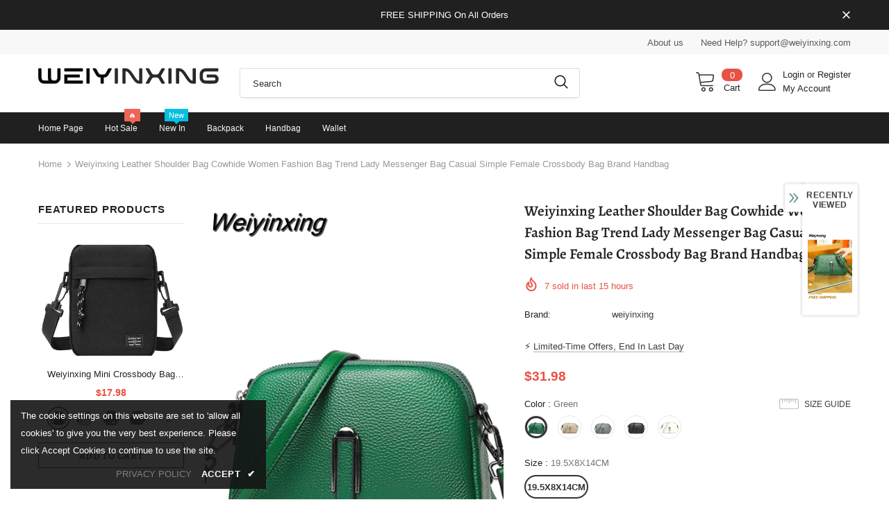

--- FILE ---
content_type: text/javascript; charset=utf-8
request_url: https://weiyinxing.com/products/weiyinxing-leather-shoulder-bag-cowhide-women-fashion-bag-trend-lady-messenger-bag-casual-simple-female-crossbody-bag-brand-handbag-2.js?_=1769018827353
body_size: 1646
content:
{"id":9709855342832,"title":"Weiyinxing Leather Shoulder Bag Cowhide Women Fashion Bag Trend Lady Messenger Bag Casual Simple Female Crossbody Bag Brand Handbag","handle":"weiyinxing-leather-shoulder-bag-cowhide-women-fashion-bag-trend-lady-messenger-bag-casual-simple-female-crossbody-bag-brand-handbag-2","description":"\u003cspan\u003e\u003cb\u003eShipping: \u003c\/b\u003e Worldwide Express Shipping Available\u003c\/span\u003e\u003cbr\u003e\u003cspan\u003e\u003cb\u003eDelivery time: \u003c\/b\u003e 🚚7-15Days Fast Shipping\u003c\/span\u003e\u003cbr\u003e\u003cspan\u003e\u003cb\u003eReturns: \u003c\/b\u003e Fast refund,💯100% Money Back Guarantee.\u003c\/span\u003e\u003cbr\u003e\u003cp\u003e\u003cimg src=\"https:\/\/ae01.alicdn.com\/kf\/Sf0f0a593e5d242eb888713805fefff25o.jpg\" alt=\"\" width=\"800\"\u003e\u003c\/p\u003e\u003cp\u003e\u003cimg src=\"https:\/\/ae01.alicdn.com\/kf\/Se6b22ec57a09494f97c432af6f404ef2z.jpg\" alt=\"\" width=\"800\"\u003e\u003c\/p\u003e\u003cp\u003e\u003cimg src=\"https:\/\/ae01.alicdn.com\/kf\/Se5bd2fe2c3244b88ae0bc72c2de30c6ek.jpg\" alt=\"\" width=\"800\"\u003e\u003c\/p\u003e\u003cp\u003e\u003cimg src=\"https:\/\/ae01.alicdn.com\/kf\/S0b2ba3aac9c34c968c06d383cd2268abC.jpg\" alt=\"\" width=\"800\"\u003e\u003c\/p\u003e\u003cp\u003e\u003cimg src=\"https:\/\/ae01.alicdn.com\/kf\/Scba5899b95144590832f2a07e3864186L.jpg\" alt=\"\" width=\"800\"\u003e\u003c\/p\u003e\u003cp\u003e\u003cimg src=\"https:\/\/ae01.alicdn.com\/kf\/S5a1c0bcfb6e24641b7d3746e3ceae831t.jpg\" alt=\"\" width=\"800\"\u003e\u003c\/p\u003e\u003cp\u003e\u003cimg src=\"https:\/\/ae01.alicdn.com\/kf\/S592d299d7756483896eaa241a919f589G.jpg\" alt=\"\" width=\"800\"\u003e\u003c\/p\u003e\u003cp\u003e\u003cimg src=\"https:\/\/ae01.alicdn.com\/kf\/S8ba385741a324633b77243c0e974551bw.jpg\" alt=\"\" width=\"800\"\u003e\u003c\/p\u003e\u003cp\u003e\u003cimg src=\"https:\/\/ae01.alicdn.com\/kf\/S7c8318eb11004867bb2beabd54573c6ag.jpg\" alt=\"\" width=\"800\"\u003e\u003c\/p\u003e\u003cp\u003e\u003cimg src=\"https:\/\/ae01.alicdn.com\/kf\/Sb627536d1e0a45cfa0b64efe118d7d89f.jpg\" alt=\"\" width=\"800\"\u003e\u003c\/p\u003e\u003cp\u003e\u003cimg src=\"https:\/\/ae01.alicdn.com\/kf\/S53074cb8af394147ba2aa84437acecdbt.jpg\" alt=\"\" width=\"800\"\u003e\u003c\/p\u003e\u003cp\u003e\u003cimg src=\"https:\/\/ae01.alicdn.com\/kf\/Sf60cb7e8c4c145c783b3296fd570cf13w.jpg\" alt=\"\" width=\"800\"\u003e\u003c\/p\u003e\u003cp\u003e\u003cimg src=\"https:\/\/ae01.alicdn.com\/kf\/Sc2a76d9128754ed9aec3352e10d16013B.jpg\" alt=\"\" width=\"800\"\u003e\u003c\/p\u003e\u003cp\u003e\u003cimg src=\"https:\/\/ae01.alicdn.com\/kf\/S77f6b949c4ed47ffa506dd40c99c5fc78.jpg\" alt=\"\" width=\"800\"\u003e\u003c\/p\u003e\u003cp\u003e\u003cimg src=\"https:\/\/ae01.alicdn.com\/kf\/Sc52a031d04b34c619388b3b027998a70F.jpg\" alt=\"\" width=\"800\"\u003e\u003c\/p\u003e\u003cp\u003e\u003cimg src=\"https:\/\/ae01.alicdn.com\/kf\/S9ccd12ea1f5a4568b0edea18d0f001a99.jpg\" alt=\"\" width=\"800\"\u003e\u003c\/p\u003e\u003cp\u003e\u003cimg src=\"https:\/\/ae01.alicdn.com\/kf\/Sfc09af6006214787b61c20d380d1bf13X.jpg\" alt=\"\" width=\"800\"\u003e\u003c\/p\u003e\u003cp\u003e\u003cimg src=\"https:\/\/ae01.alicdn.com\/kf\/Sfcddf296325045748d138098928c5dfcf.jpg\" alt=\"\" width=\"800\"\u003e\u003c\/p\u003e\u003cp\u003e\u003cimg src=\"https:\/\/ae01.alicdn.com\/kf\/Sdfaa25f30ac54af5acfd72c2f8193031a.jpg\" alt=\"\" width=\"800\"\u003e\u003c\/p\u003e\u003cp\u003e\u003cimg src=\"https:\/\/ae01.alicdn.com\/kf\/S36dba8f35bd949699c83c663a81b1764g.jpg\" alt=\"\" width=\"800\"\u003e\u003c\/p\u003e\u003cp\u003e\u003cimg src=\"https:\/\/ae01.alicdn.com\/kf\/S19da16f5f26b4d448e733fab68949ed5V.jpg\" alt=\"\" width=\"800\"\u003e\u003c\/p\u003e\u003cp\u003e\u003cimg src=\"https:\/\/ae01.alicdn.com\/kf\/S4a70870c0a494baa8b6ebd9c1be130c5q.jpg\" alt=\"\" width=\"800\"\u003e\u003c\/p\u003e\u003cp\u003e\u003cimg src=\"https:\/\/ae01.alicdn.com\/kf\/Sdce0ccddf5c04dbcb948f4a66e2cde2ey.jpg\" alt=\"\" width=\"800\"\u003e\u003c\/p\u003e\u003cp\u003e\u003cimg src=\"https:\/\/ae01.alicdn.com\/kf\/Sf524b3cdde034105a707b1d7135fc28a3.jpg\" alt=\"\" width=\"800\"\u003e\u003c\/p\u003e\u003cp\u003e\u003cimg src=\"https:\/\/ae01.alicdn.com\/kf\/S82a52897edc843679ecd1e985be70bcay.jpg\" alt=\"\" width=\"800\"\u003e\u003c\/p\u003e\u003cp\u003e\u003cimg src=\"https:\/\/ae01.alicdn.com\/kf\/S7d6407ab77504f708daa57713386252bb.jpg\" alt=\"\" width=\"800\"\u003e\u003c\/p\u003e\u003cp\u003e\u003cimg src=\"https:\/\/ae01.alicdn.com\/kf\/Se17f629abb384b3987cdb8738535755ch.jpg\" alt=\"\" width=\"800\"\u003e\u003c\/p\u003e","published_at":"2025-10-30T15:44:48+08:00","created_at":"2025-10-30T15:44:48+08:00","vendor":"weiyinxing","type":"","tags":[],"price":3198,"price_min":3198,"price_max":3198,"available":true,"price_varies":false,"compare_at_price":3998,"compare_at_price_min":3998,"compare_at_price_max":3998,"compare_at_price_varies":false,"variants":[{"id":48224606290160,"title":"Green \/ 19.5X8X14CM","option1":"Green","option2":"19.5X8X14CM","option3":null,"sku":null,"requires_shipping":true,"taxable":true,"featured_image":{"id":50907247182064,"product_id":9709855342832,"position":4,"created_at":"2025-10-30T15:44:48+08:00","updated_at":"2025-10-30T15:44:50+08:00","alt":null,"width":1000,"height":1500,"src":"https:\/\/cdn.shopify.com\/s\/files\/1\/0799\/4910\/3344\/files\/ee1968bf963949e48d161665a5e35ba4.jpg?v=1761810290","variant_ids":[48224606290160]},"available":true,"name":"Weiyinxing Leather Shoulder Bag Cowhide Women Fashion Bag Trend Lady Messenger Bag Casual Simple Female Crossbody Bag Brand Handbag - Green \/ 19.5X8X14CM","public_title":"Green \/ 19.5X8X14CM","options":["Green","19.5X8X14CM"],"price":3198,"weight":0,"compare_at_price":3998,"inventory_management":null,"barcode":null,"featured_media":{"alt":null,"id":42102948102384,"position":4,"preview_image":{"aspect_ratio":0.667,"height":1500,"width":1000,"src":"https:\/\/cdn.shopify.com\/s\/files\/1\/0799\/4910\/3344\/files\/ee1968bf963949e48d161665a5e35ba4.jpg?v=1761810290"}},"requires_selling_plan":false,"selling_plan_allocations":[]},{"id":48224606322928,"title":"Khaki \/ 19.5X8X14CM","option1":"Khaki","option2":"19.5X8X14CM","option3":null,"sku":null,"requires_shipping":true,"taxable":true,"featured_image":{"id":50907247214832,"product_id":9709855342832,"position":5,"created_at":"2025-10-30T15:44:48+08:00","updated_at":"2025-10-30T15:44:51+08:00","alt":null,"width":1000,"height":1500,"src":"https:\/\/cdn.shopify.com\/s\/files\/1\/0799\/4910\/3344\/files\/f63b3a0955c74af0b289b8b521716753.jpg?v=1761810291","variant_ids":[48224606322928]},"available":true,"name":"Weiyinxing Leather Shoulder Bag Cowhide Women Fashion Bag Trend Lady Messenger Bag Casual Simple Female Crossbody Bag Brand Handbag - Khaki \/ 19.5X8X14CM","public_title":"Khaki \/ 19.5X8X14CM","options":["Khaki","19.5X8X14CM"],"price":3198,"weight":0,"compare_at_price":3998,"inventory_management":null,"barcode":null,"featured_media":{"alt":null,"id":42102948135152,"position":5,"preview_image":{"aspect_ratio":0.667,"height":1500,"width":1000,"src":"https:\/\/cdn.shopify.com\/s\/files\/1\/0799\/4910\/3344\/files\/f63b3a0955c74af0b289b8b521716753.jpg?v=1761810291"}},"requires_selling_plan":false,"selling_plan_allocations":[]},{"id":48224606355696,"title":"Light Blue \/ 19.5X8X14CM","option1":"Light Blue","option2":"19.5X8X14CM","option3":null,"sku":null,"requires_shipping":true,"taxable":true,"featured_image":{"id":50907247247600,"product_id":9709855342832,"position":6,"created_at":"2025-10-30T15:44:48+08:00","updated_at":"2025-10-30T15:44:50+08:00","alt":null,"width":1000,"height":1500,"src":"https:\/\/cdn.shopify.com\/s\/files\/1\/0799\/4910\/3344\/files\/cb0e40bdbf494f15a3f688001d6af8ff.jpg?v=1761810290","variant_ids":[48224606355696]},"available":true,"name":"Weiyinxing Leather Shoulder Bag Cowhide Women Fashion Bag Trend Lady Messenger Bag Casual Simple Female Crossbody Bag Brand Handbag - Light Blue \/ 19.5X8X14CM","public_title":"Light Blue \/ 19.5X8X14CM","options":["Light Blue","19.5X8X14CM"],"price":3198,"weight":0,"compare_at_price":3998,"inventory_management":null,"barcode":null,"featured_media":{"alt":null,"id":42102948167920,"position":6,"preview_image":{"aspect_ratio":0.667,"height":1500,"width":1000,"src":"https:\/\/cdn.shopify.com\/s\/files\/1\/0799\/4910\/3344\/files\/cb0e40bdbf494f15a3f688001d6af8ff.jpg?v=1761810290"}},"requires_selling_plan":false,"selling_plan_allocations":[]},{"id":48224606388464,"title":"Black \/ 19.5X8X14CM","option1":"Black","option2":"19.5X8X14CM","option3":null,"sku":null,"requires_shipping":true,"taxable":true,"featured_image":{"id":50907247280368,"product_id":9709855342832,"position":7,"created_at":"2025-10-30T15:44:48+08:00","updated_at":"2025-10-30T15:44:50+08:00","alt":null,"width":1000,"height":1500,"src":"https:\/\/cdn.shopify.com\/s\/files\/1\/0799\/4910\/3344\/files\/cc8bab01b08d4320a4a8bf42d87358d4.jpg?v=1761810290","variant_ids":[48224606388464]},"available":true,"name":"Weiyinxing Leather Shoulder Bag Cowhide Women Fashion Bag Trend Lady Messenger Bag Casual Simple Female Crossbody Bag Brand Handbag - Black \/ 19.5X8X14CM","public_title":"Black \/ 19.5X8X14CM","options":["Black","19.5X8X14CM"],"price":3198,"weight":0,"compare_at_price":3998,"inventory_management":null,"barcode":null,"featured_media":{"alt":null,"id":42102948200688,"position":7,"preview_image":{"aspect_ratio":0.667,"height":1500,"width":1000,"src":"https:\/\/cdn.shopify.com\/s\/files\/1\/0799\/4910\/3344\/files\/cc8bab01b08d4320a4a8bf42d87358d4.jpg?v=1761810290"}},"requires_selling_plan":false,"selling_plan_allocations":[]},{"id":48224606421232,"title":"Milky \/ 19.5X8X14CM","option1":"Milky","option2":"19.5X8X14CM","option3":null,"sku":null,"requires_shipping":true,"taxable":true,"featured_image":{"id":50907247313136,"product_id":9709855342832,"position":8,"created_at":"2025-10-30T15:44:48+08:00","updated_at":"2025-10-30T15:44:51+08:00","alt":null,"width":1000,"height":1500,"src":"https:\/\/cdn.shopify.com\/s\/files\/1\/0799\/4910\/3344\/files\/d08e86e5f8a44f949f8458f3f48e4287.jpg?v=1761810291","variant_ids":[48224606421232]},"available":true,"name":"Weiyinxing Leather Shoulder Bag Cowhide Women Fashion Bag Trend Lady Messenger Bag Casual Simple Female Crossbody Bag Brand Handbag - Milky \/ 19.5X8X14CM","public_title":"Milky \/ 19.5X8X14CM","options":["Milky","19.5X8X14CM"],"price":3198,"weight":0,"compare_at_price":3998,"inventory_management":null,"barcode":null,"featured_media":{"alt":null,"id":42102948233456,"position":8,"preview_image":{"aspect_ratio":0.667,"height":1500,"width":1000,"src":"https:\/\/cdn.shopify.com\/s\/files\/1\/0799\/4910\/3344\/files\/d08e86e5f8a44f949f8458f3f48e4287.jpg?v=1761810291"}},"requires_selling_plan":false,"selling_plan_allocations":[]}],"images":["\/\/cdn.shopify.com\/s\/files\/1\/0799\/4910\/3344\/files\/e1c9208afb114bdd92143e991960ec5c.jpg?v=1761810290","\/\/cdn.shopify.com\/s\/files\/1\/0799\/4910\/3344\/files\/S2f14ccfbbc7349e598e7d5e02a09af2fM_fe521986-596a-4e08-8eef-b930f1aadd27.jpg?v=1761810291","\/\/cdn.shopify.com\/s\/files\/1\/0799\/4910\/3344\/files\/S2ec87033d5d94fb8bfaef94838f099716_321253c2-e339-4d8b-9d19-3b4457764b40.jpg?v=1761810290","\/\/cdn.shopify.com\/s\/files\/1\/0799\/4910\/3344\/files\/ee1968bf963949e48d161665a5e35ba4.jpg?v=1761810290","\/\/cdn.shopify.com\/s\/files\/1\/0799\/4910\/3344\/files\/f63b3a0955c74af0b289b8b521716753.jpg?v=1761810291","\/\/cdn.shopify.com\/s\/files\/1\/0799\/4910\/3344\/files\/cb0e40bdbf494f15a3f688001d6af8ff.jpg?v=1761810290","\/\/cdn.shopify.com\/s\/files\/1\/0799\/4910\/3344\/files\/cc8bab01b08d4320a4a8bf42d87358d4.jpg?v=1761810290","\/\/cdn.shopify.com\/s\/files\/1\/0799\/4910\/3344\/files\/d08e86e5f8a44f949f8458f3f48e4287.jpg?v=1761810291"],"featured_image":"\/\/cdn.shopify.com\/s\/files\/1\/0799\/4910\/3344\/files\/e1c9208afb114bdd92143e991960ec5c.jpg?v=1761810290","options":[{"name":"Color","position":1,"values":["Green","Khaki","Light Blue","Black","Milky"]},{"name":"Size","position":2,"values":["19.5X8X14CM"]}],"url":"\/products\/weiyinxing-leather-shoulder-bag-cowhide-women-fashion-bag-trend-lady-messenger-bag-casual-simple-female-crossbody-bag-brand-handbag-2","media":[{"alt":null,"id":42102948004080,"position":1,"preview_image":{"aspect_ratio":0.667,"height":1500,"width":1000,"src":"https:\/\/cdn.shopify.com\/s\/files\/1\/0799\/4910\/3344\/files\/e1c9208afb114bdd92143e991960ec5c.jpg?v=1761810290"},"aspect_ratio":0.667,"height":1500,"media_type":"image","src":"https:\/\/cdn.shopify.com\/s\/files\/1\/0799\/4910\/3344\/files\/e1c9208afb114bdd92143e991960ec5c.jpg?v=1761810290","width":1000},{"alt":null,"id":42102948036848,"position":2,"preview_image":{"aspect_ratio":1.0,"height":950,"width":950,"src":"https:\/\/cdn.shopify.com\/s\/files\/1\/0799\/4910\/3344\/files\/S2f14ccfbbc7349e598e7d5e02a09af2fM_fe521986-596a-4e08-8eef-b930f1aadd27.jpg?v=1761810291"},"aspect_ratio":1.0,"height":950,"media_type":"image","src":"https:\/\/cdn.shopify.com\/s\/files\/1\/0799\/4910\/3344\/files\/S2f14ccfbbc7349e598e7d5e02a09af2fM_fe521986-596a-4e08-8eef-b930f1aadd27.jpg?v=1761810291","width":950},{"alt":null,"id":42102948069616,"position":3,"preview_image":{"aspect_ratio":1.0,"height":950,"width":950,"src":"https:\/\/cdn.shopify.com\/s\/files\/1\/0799\/4910\/3344\/files\/S2ec87033d5d94fb8bfaef94838f099716_321253c2-e339-4d8b-9d19-3b4457764b40.jpg?v=1761810290"},"aspect_ratio":1.0,"height":950,"media_type":"image","src":"https:\/\/cdn.shopify.com\/s\/files\/1\/0799\/4910\/3344\/files\/S2ec87033d5d94fb8bfaef94838f099716_321253c2-e339-4d8b-9d19-3b4457764b40.jpg?v=1761810290","width":950},{"alt":null,"id":42102948102384,"position":4,"preview_image":{"aspect_ratio":0.667,"height":1500,"width":1000,"src":"https:\/\/cdn.shopify.com\/s\/files\/1\/0799\/4910\/3344\/files\/ee1968bf963949e48d161665a5e35ba4.jpg?v=1761810290"},"aspect_ratio":0.667,"height":1500,"media_type":"image","src":"https:\/\/cdn.shopify.com\/s\/files\/1\/0799\/4910\/3344\/files\/ee1968bf963949e48d161665a5e35ba4.jpg?v=1761810290","width":1000},{"alt":null,"id":42102948135152,"position":5,"preview_image":{"aspect_ratio":0.667,"height":1500,"width":1000,"src":"https:\/\/cdn.shopify.com\/s\/files\/1\/0799\/4910\/3344\/files\/f63b3a0955c74af0b289b8b521716753.jpg?v=1761810291"},"aspect_ratio":0.667,"height":1500,"media_type":"image","src":"https:\/\/cdn.shopify.com\/s\/files\/1\/0799\/4910\/3344\/files\/f63b3a0955c74af0b289b8b521716753.jpg?v=1761810291","width":1000},{"alt":null,"id":42102948167920,"position":6,"preview_image":{"aspect_ratio":0.667,"height":1500,"width":1000,"src":"https:\/\/cdn.shopify.com\/s\/files\/1\/0799\/4910\/3344\/files\/cb0e40bdbf494f15a3f688001d6af8ff.jpg?v=1761810290"},"aspect_ratio":0.667,"height":1500,"media_type":"image","src":"https:\/\/cdn.shopify.com\/s\/files\/1\/0799\/4910\/3344\/files\/cb0e40bdbf494f15a3f688001d6af8ff.jpg?v=1761810290","width":1000},{"alt":null,"id":42102948200688,"position":7,"preview_image":{"aspect_ratio":0.667,"height":1500,"width":1000,"src":"https:\/\/cdn.shopify.com\/s\/files\/1\/0799\/4910\/3344\/files\/cc8bab01b08d4320a4a8bf42d87358d4.jpg?v=1761810290"},"aspect_ratio":0.667,"height":1500,"media_type":"image","src":"https:\/\/cdn.shopify.com\/s\/files\/1\/0799\/4910\/3344\/files\/cc8bab01b08d4320a4a8bf42d87358d4.jpg?v=1761810290","width":1000},{"alt":null,"id":42102948233456,"position":8,"preview_image":{"aspect_ratio":0.667,"height":1500,"width":1000,"src":"https:\/\/cdn.shopify.com\/s\/files\/1\/0799\/4910\/3344\/files\/d08e86e5f8a44f949f8458f3f48e4287.jpg?v=1761810291"},"aspect_ratio":0.667,"height":1500,"media_type":"image","src":"https:\/\/cdn.shopify.com\/s\/files\/1\/0799\/4910\/3344\/files\/d08e86e5f8a44f949f8458f3f48e4287.jpg?v=1761810291","width":1000}],"requires_selling_plan":false,"selling_plan_groups":[]}